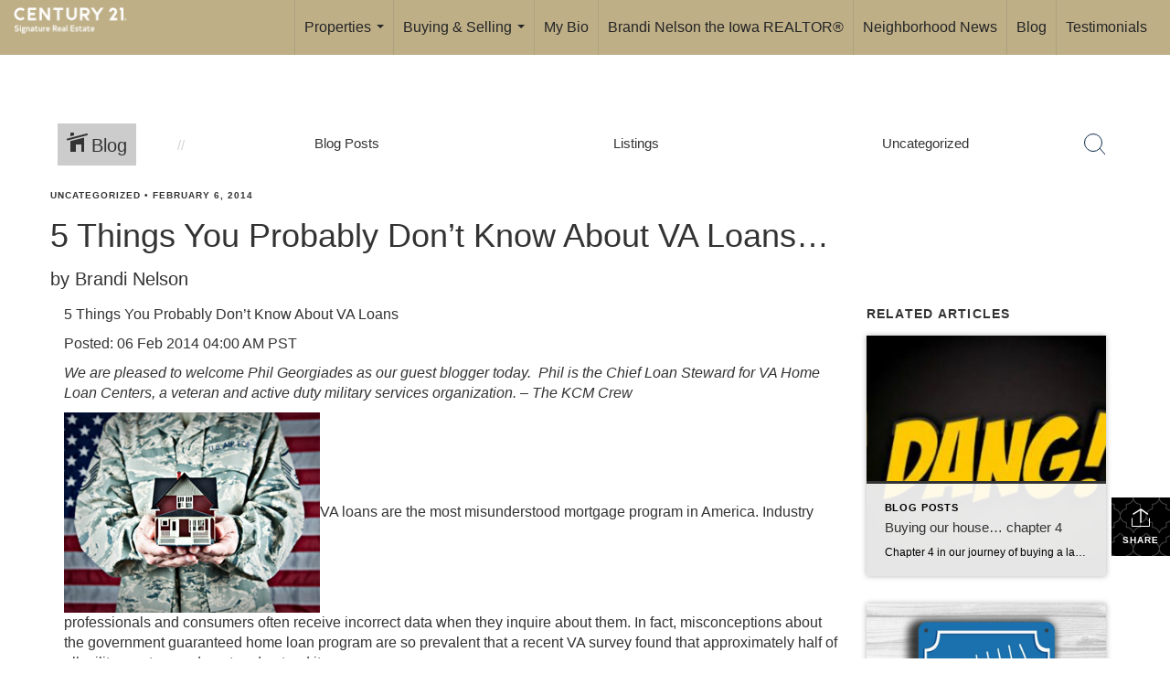

--- FILE ---
content_type: text/html; charset=utf-8
request_url: https://www.google.com/recaptcha/api2/anchor?ar=1&k=6LdmtrYUAAAAAAHk0DIYZUZov8ZzYGbtAIozmHtV&co=aHR0cHM6Ly9icmFuZGluZWxzb24uY29tOjQ0Mw..&hl=en&v=PoyoqOPhxBO7pBk68S4YbpHZ&size=invisible&anchor-ms=20000&execute-ms=30000&cb=f1yfstuffifm
body_size: 48732
content:
<!DOCTYPE HTML><html dir="ltr" lang="en"><head><meta http-equiv="Content-Type" content="text/html; charset=UTF-8">
<meta http-equiv="X-UA-Compatible" content="IE=edge">
<title>reCAPTCHA</title>
<style type="text/css">
/* cyrillic-ext */
@font-face {
  font-family: 'Roboto';
  font-style: normal;
  font-weight: 400;
  font-stretch: 100%;
  src: url(//fonts.gstatic.com/s/roboto/v48/KFO7CnqEu92Fr1ME7kSn66aGLdTylUAMa3GUBHMdazTgWw.woff2) format('woff2');
  unicode-range: U+0460-052F, U+1C80-1C8A, U+20B4, U+2DE0-2DFF, U+A640-A69F, U+FE2E-FE2F;
}
/* cyrillic */
@font-face {
  font-family: 'Roboto';
  font-style: normal;
  font-weight: 400;
  font-stretch: 100%;
  src: url(//fonts.gstatic.com/s/roboto/v48/KFO7CnqEu92Fr1ME7kSn66aGLdTylUAMa3iUBHMdazTgWw.woff2) format('woff2');
  unicode-range: U+0301, U+0400-045F, U+0490-0491, U+04B0-04B1, U+2116;
}
/* greek-ext */
@font-face {
  font-family: 'Roboto';
  font-style: normal;
  font-weight: 400;
  font-stretch: 100%;
  src: url(//fonts.gstatic.com/s/roboto/v48/KFO7CnqEu92Fr1ME7kSn66aGLdTylUAMa3CUBHMdazTgWw.woff2) format('woff2');
  unicode-range: U+1F00-1FFF;
}
/* greek */
@font-face {
  font-family: 'Roboto';
  font-style: normal;
  font-weight: 400;
  font-stretch: 100%;
  src: url(//fonts.gstatic.com/s/roboto/v48/KFO7CnqEu92Fr1ME7kSn66aGLdTylUAMa3-UBHMdazTgWw.woff2) format('woff2');
  unicode-range: U+0370-0377, U+037A-037F, U+0384-038A, U+038C, U+038E-03A1, U+03A3-03FF;
}
/* math */
@font-face {
  font-family: 'Roboto';
  font-style: normal;
  font-weight: 400;
  font-stretch: 100%;
  src: url(//fonts.gstatic.com/s/roboto/v48/KFO7CnqEu92Fr1ME7kSn66aGLdTylUAMawCUBHMdazTgWw.woff2) format('woff2');
  unicode-range: U+0302-0303, U+0305, U+0307-0308, U+0310, U+0312, U+0315, U+031A, U+0326-0327, U+032C, U+032F-0330, U+0332-0333, U+0338, U+033A, U+0346, U+034D, U+0391-03A1, U+03A3-03A9, U+03B1-03C9, U+03D1, U+03D5-03D6, U+03F0-03F1, U+03F4-03F5, U+2016-2017, U+2034-2038, U+203C, U+2040, U+2043, U+2047, U+2050, U+2057, U+205F, U+2070-2071, U+2074-208E, U+2090-209C, U+20D0-20DC, U+20E1, U+20E5-20EF, U+2100-2112, U+2114-2115, U+2117-2121, U+2123-214F, U+2190, U+2192, U+2194-21AE, U+21B0-21E5, U+21F1-21F2, U+21F4-2211, U+2213-2214, U+2216-22FF, U+2308-230B, U+2310, U+2319, U+231C-2321, U+2336-237A, U+237C, U+2395, U+239B-23B7, U+23D0, U+23DC-23E1, U+2474-2475, U+25AF, U+25B3, U+25B7, U+25BD, U+25C1, U+25CA, U+25CC, U+25FB, U+266D-266F, U+27C0-27FF, U+2900-2AFF, U+2B0E-2B11, U+2B30-2B4C, U+2BFE, U+3030, U+FF5B, U+FF5D, U+1D400-1D7FF, U+1EE00-1EEFF;
}
/* symbols */
@font-face {
  font-family: 'Roboto';
  font-style: normal;
  font-weight: 400;
  font-stretch: 100%;
  src: url(//fonts.gstatic.com/s/roboto/v48/KFO7CnqEu92Fr1ME7kSn66aGLdTylUAMaxKUBHMdazTgWw.woff2) format('woff2');
  unicode-range: U+0001-000C, U+000E-001F, U+007F-009F, U+20DD-20E0, U+20E2-20E4, U+2150-218F, U+2190, U+2192, U+2194-2199, U+21AF, U+21E6-21F0, U+21F3, U+2218-2219, U+2299, U+22C4-22C6, U+2300-243F, U+2440-244A, U+2460-24FF, U+25A0-27BF, U+2800-28FF, U+2921-2922, U+2981, U+29BF, U+29EB, U+2B00-2BFF, U+4DC0-4DFF, U+FFF9-FFFB, U+10140-1018E, U+10190-1019C, U+101A0, U+101D0-101FD, U+102E0-102FB, U+10E60-10E7E, U+1D2C0-1D2D3, U+1D2E0-1D37F, U+1F000-1F0FF, U+1F100-1F1AD, U+1F1E6-1F1FF, U+1F30D-1F30F, U+1F315, U+1F31C, U+1F31E, U+1F320-1F32C, U+1F336, U+1F378, U+1F37D, U+1F382, U+1F393-1F39F, U+1F3A7-1F3A8, U+1F3AC-1F3AF, U+1F3C2, U+1F3C4-1F3C6, U+1F3CA-1F3CE, U+1F3D4-1F3E0, U+1F3ED, U+1F3F1-1F3F3, U+1F3F5-1F3F7, U+1F408, U+1F415, U+1F41F, U+1F426, U+1F43F, U+1F441-1F442, U+1F444, U+1F446-1F449, U+1F44C-1F44E, U+1F453, U+1F46A, U+1F47D, U+1F4A3, U+1F4B0, U+1F4B3, U+1F4B9, U+1F4BB, U+1F4BF, U+1F4C8-1F4CB, U+1F4D6, U+1F4DA, U+1F4DF, U+1F4E3-1F4E6, U+1F4EA-1F4ED, U+1F4F7, U+1F4F9-1F4FB, U+1F4FD-1F4FE, U+1F503, U+1F507-1F50B, U+1F50D, U+1F512-1F513, U+1F53E-1F54A, U+1F54F-1F5FA, U+1F610, U+1F650-1F67F, U+1F687, U+1F68D, U+1F691, U+1F694, U+1F698, U+1F6AD, U+1F6B2, U+1F6B9-1F6BA, U+1F6BC, U+1F6C6-1F6CF, U+1F6D3-1F6D7, U+1F6E0-1F6EA, U+1F6F0-1F6F3, U+1F6F7-1F6FC, U+1F700-1F7FF, U+1F800-1F80B, U+1F810-1F847, U+1F850-1F859, U+1F860-1F887, U+1F890-1F8AD, U+1F8B0-1F8BB, U+1F8C0-1F8C1, U+1F900-1F90B, U+1F93B, U+1F946, U+1F984, U+1F996, U+1F9E9, U+1FA00-1FA6F, U+1FA70-1FA7C, U+1FA80-1FA89, U+1FA8F-1FAC6, U+1FACE-1FADC, U+1FADF-1FAE9, U+1FAF0-1FAF8, U+1FB00-1FBFF;
}
/* vietnamese */
@font-face {
  font-family: 'Roboto';
  font-style: normal;
  font-weight: 400;
  font-stretch: 100%;
  src: url(//fonts.gstatic.com/s/roboto/v48/KFO7CnqEu92Fr1ME7kSn66aGLdTylUAMa3OUBHMdazTgWw.woff2) format('woff2');
  unicode-range: U+0102-0103, U+0110-0111, U+0128-0129, U+0168-0169, U+01A0-01A1, U+01AF-01B0, U+0300-0301, U+0303-0304, U+0308-0309, U+0323, U+0329, U+1EA0-1EF9, U+20AB;
}
/* latin-ext */
@font-face {
  font-family: 'Roboto';
  font-style: normal;
  font-weight: 400;
  font-stretch: 100%;
  src: url(//fonts.gstatic.com/s/roboto/v48/KFO7CnqEu92Fr1ME7kSn66aGLdTylUAMa3KUBHMdazTgWw.woff2) format('woff2');
  unicode-range: U+0100-02BA, U+02BD-02C5, U+02C7-02CC, U+02CE-02D7, U+02DD-02FF, U+0304, U+0308, U+0329, U+1D00-1DBF, U+1E00-1E9F, U+1EF2-1EFF, U+2020, U+20A0-20AB, U+20AD-20C0, U+2113, U+2C60-2C7F, U+A720-A7FF;
}
/* latin */
@font-face {
  font-family: 'Roboto';
  font-style: normal;
  font-weight: 400;
  font-stretch: 100%;
  src: url(//fonts.gstatic.com/s/roboto/v48/KFO7CnqEu92Fr1ME7kSn66aGLdTylUAMa3yUBHMdazQ.woff2) format('woff2');
  unicode-range: U+0000-00FF, U+0131, U+0152-0153, U+02BB-02BC, U+02C6, U+02DA, U+02DC, U+0304, U+0308, U+0329, U+2000-206F, U+20AC, U+2122, U+2191, U+2193, U+2212, U+2215, U+FEFF, U+FFFD;
}
/* cyrillic-ext */
@font-face {
  font-family: 'Roboto';
  font-style: normal;
  font-weight: 500;
  font-stretch: 100%;
  src: url(//fonts.gstatic.com/s/roboto/v48/KFO7CnqEu92Fr1ME7kSn66aGLdTylUAMa3GUBHMdazTgWw.woff2) format('woff2');
  unicode-range: U+0460-052F, U+1C80-1C8A, U+20B4, U+2DE0-2DFF, U+A640-A69F, U+FE2E-FE2F;
}
/* cyrillic */
@font-face {
  font-family: 'Roboto';
  font-style: normal;
  font-weight: 500;
  font-stretch: 100%;
  src: url(//fonts.gstatic.com/s/roboto/v48/KFO7CnqEu92Fr1ME7kSn66aGLdTylUAMa3iUBHMdazTgWw.woff2) format('woff2');
  unicode-range: U+0301, U+0400-045F, U+0490-0491, U+04B0-04B1, U+2116;
}
/* greek-ext */
@font-face {
  font-family: 'Roboto';
  font-style: normal;
  font-weight: 500;
  font-stretch: 100%;
  src: url(//fonts.gstatic.com/s/roboto/v48/KFO7CnqEu92Fr1ME7kSn66aGLdTylUAMa3CUBHMdazTgWw.woff2) format('woff2');
  unicode-range: U+1F00-1FFF;
}
/* greek */
@font-face {
  font-family: 'Roboto';
  font-style: normal;
  font-weight: 500;
  font-stretch: 100%;
  src: url(//fonts.gstatic.com/s/roboto/v48/KFO7CnqEu92Fr1ME7kSn66aGLdTylUAMa3-UBHMdazTgWw.woff2) format('woff2');
  unicode-range: U+0370-0377, U+037A-037F, U+0384-038A, U+038C, U+038E-03A1, U+03A3-03FF;
}
/* math */
@font-face {
  font-family: 'Roboto';
  font-style: normal;
  font-weight: 500;
  font-stretch: 100%;
  src: url(//fonts.gstatic.com/s/roboto/v48/KFO7CnqEu92Fr1ME7kSn66aGLdTylUAMawCUBHMdazTgWw.woff2) format('woff2');
  unicode-range: U+0302-0303, U+0305, U+0307-0308, U+0310, U+0312, U+0315, U+031A, U+0326-0327, U+032C, U+032F-0330, U+0332-0333, U+0338, U+033A, U+0346, U+034D, U+0391-03A1, U+03A3-03A9, U+03B1-03C9, U+03D1, U+03D5-03D6, U+03F0-03F1, U+03F4-03F5, U+2016-2017, U+2034-2038, U+203C, U+2040, U+2043, U+2047, U+2050, U+2057, U+205F, U+2070-2071, U+2074-208E, U+2090-209C, U+20D0-20DC, U+20E1, U+20E5-20EF, U+2100-2112, U+2114-2115, U+2117-2121, U+2123-214F, U+2190, U+2192, U+2194-21AE, U+21B0-21E5, U+21F1-21F2, U+21F4-2211, U+2213-2214, U+2216-22FF, U+2308-230B, U+2310, U+2319, U+231C-2321, U+2336-237A, U+237C, U+2395, U+239B-23B7, U+23D0, U+23DC-23E1, U+2474-2475, U+25AF, U+25B3, U+25B7, U+25BD, U+25C1, U+25CA, U+25CC, U+25FB, U+266D-266F, U+27C0-27FF, U+2900-2AFF, U+2B0E-2B11, U+2B30-2B4C, U+2BFE, U+3030, U+FF5B, U+FF5D, U+1D400-1D7FF, U+1EE00-1EEFF;
}
/* symbols */
@font-face {
  font-family: 'Roboto';
  font-style: normal;
  font-weight: 500;
  font-stretch: 100%;
  src: url(//fonts.gstatic.com/s/roboto/v48/KFO7CnqEu92Fr1ME7kSn66aGLdTylUAMaxKUBHMdazTgWw.woff2) format('woff2');
  unicode-range: U+0001-000C, U+000E-001F, U+007F-009F, U+20DD-20E0, U+20E2-20E4, U+2150-218F, U+2190, U+2192, U+2194-2199, U+21AF, U+21E6-21F0, U+21F3, U+2218-2219, U+2299, U+22C4-22C6, U+2300-243F, U+2440-244A, U+2460-24FF, U+25A0-27BF, U+2800-28FF, U+2921-2922, U+2981, U+29BF, U+29EB, U+2B00-2BFF, U+4DC0-4DFF, U+FFF9-FFFB, U+10140-1018E, U+10190-1019C, U+101A0, U+101D0-101FD, U+102E0-102FB, U+10E60-10E7E, U+1D2C0-1D2D3, U+1D2E0-1D37F, U+1F000-1F0FF, U+1F100-1F1AD, U+1F1E6-1F1FF, U+1F30D-1F30F, U+1F315, U+1F31C, U+1F31E, U+1F320-1F32C, U+1F336, U+1F378, U+1F37D, U+1F382, U+1F393-1F39F, U+1F3A7-1F3A8, U+1F3AC-1F3AF, U+1F3C2, U+1F3C4-1F3C6, U+1F3CA-1F3CE, U+1F3D4-1F3E0, U+1F3ED, U+1F3F1-1F3F3, U+1F3F5-1F3F7, U+1F408, U+1F415, U+1F41F, U+1F426, U+1F43F, U+1F441-1F442, U+1F444, U+1F446-1F449, U+1F44C-1F44E, U+1F453, U+1F46A, U+1F47D, U+1F4A3, U+1F4B0, U+1F4B3, U+1F4B9, U+1F4BB, U+1F4BF, U+1F4C8-1F4CB, U+1F4D6, U+1F4DA, U+1F4DF, U+1F4E3-1F4E6, U+1F4EA-1F4ED, U+1F4F7, U+1F4F9-1F4FB, U+1F4FD-1F4FE, U+1F503, U+1F507-1F50B, U+1F50D, U+1F512-1F513, U+1F53E-1F54A, U+1F54F-1F5FA, U+1F610, U+1F650-1F67F, U+1F687, U+1F68D, U+1F691, U+1F694, U+1F698, U+1F6AD, U+1F6B2, U+1F6B9-1F6BA, U+1F6BC, U+1F6C6-1F6CF, U+1F6D3-1F6D7, U+1F6E0-1F6EA, U+1F6F0-1F6F3, U+1F6F7-1F6FC, U+1F700-1F7FF, U+1F800-1F80B, U+1F810-1F847, U+1F850-1F859, U+1F860-1F887, U+1F890-1F8AD, U+1F8B0-1F8BB, U+1F8C0-1F8C1, U+1F900-1F90B, U+1F93B, U+1F946, U+1F984, U+1F996, U+1F9E9, U+1FA00-1FA6F, U+1FA70-1FA7C, U+1FA80-1FA89, U+1FA8F-1FAC6, U+1FACE-1FADC, U+1FADF-1FAE9, U+1FAF0-1FAF8, U+1FB00-1FBFF;
}
/* vietnamese */
@font-face {
  font-family: 'Roboto';
  font-style: normal;
  font-weight: 500;
  font-stretch: 100%;
  src: url(//fonts.gstatic.com/s/roboto/v48/KFO7CnqEu92Fr1ME7kSn66aGLdTylUAMa3OUBHMdazTgWw.woff2) format('woff2');
  unicode-range: U+0102-0103, U+0110-0111, U+0128-0129, U+0168-0169, U+01A0-01A1, U+01AF-01B0, U+0300-0301, U+0303-0304, U+0308-0309, U+0323, U+0329, U+1EA0-1EF9, U+20AB;
}
/* latin-ext */
@font-face {
  font-family: 'Roboto';
  font-style: normal;
  font-weight: 500;
  font-stretch: 100%;
  src: url(//fonts.gstatic.com/s/roboto/v48/KFO7CnqEu92Fr1ME7kSn66aGLdTylUAMa3KUBHMdazTgWw.woff2) format('woff2');
  unicode-range: U+0100-02BA, U+02BD-02C5, U+02C7-02CC, U+02CE-02D7, U+02DD-02FF, U+0304, U+0308, U+0329, U+1D00-1DBF, U+1E00-1E9F, U+1EF2-1EFF, U+2020, U+20A0-20AB, U+20AD-20C0, U+2113, U+2C60-2C7F, U+A720-A7FF;
}
/* latin */
@font-face {
  font-family: 'Roboto';
  font-style: normal;
  font-weight: 500;
  font-stretch: 100%;
  src: url(//fonts.gstatic.com/s/roboto/v48/KFO7CnqEu92Fr1ME7kSn66aGLdTylUAMa3yUBHMdazQ.woff2) format('woff2');
  unicode-range: U+0000-00FF, U+0131, U+0152-0153, U+02BB-02BC, U+02C6, U+02DA, U+02DC, U+0304, U+0308, U+0329, U+2000-206F, U+20AC, U+2122, U+2191, U+2193, U+2212, U+2215, U+FEFF, U+FFFD;
}
/* cyrillic-ext */
@font-face {
  font-family: 'Roboto';
  font-style: normal;
  font-weight: 900;
  font-stretch: 100%;
  src: url(//fonts.gstatic.com/s/roboto/v48/KFO7CnqEu92Fr1ME7kSn66aGLdTylUAMa3GUBHMdazTgWw.woff2) format('woff2');
  unicode-range: U+0460-052F, U+1C80-1C8A, U+20B4, U+2DE0-2DFF, U+A640-A69F, U+FE2E-FE2F;
}
/* cyrillic */
@font-face {
  font-family: 'Roboto';
  font-style: normal;
  font-weight: 900;
  font-stretch: 100%;
  src: url(//fonts.gstatic.com/s/roboto/v48/KFO7CnqEu92Fr1ME7kSn66aGLdTylUAMa3iUBHMdazTgWw.woff2) format('woff2');
  unicode-range: U+0301, U+0400-045F, U+0490-0491, U+04B0-04B1, U+2116;
}
/* greek-ext */
@font-face {
  font-family: 'Roboto';
  font-style: normal;
  font-weight: 900;
  font-stretch: 100%;
  src: url(//fonts.gstatic.com/s/roboto/v48/KFO7CnqEu92Fr1ME7kSn66aGLdTylUAMa3CUBHMdazTgWw.woff2) format('woff2');
  unicode-range: U+1F00-1FFF;
}
/* greek */
@font-face {
  font-family: 'Roboto';
  font-style: normal;
  font-weight: 900;
  font-stretch: 100%;
  src: url(//fonts.gstatic.com/s/roboto/v48/KFO7CnqEu92Fr1ME7kSn66aGLdTylUAMa3-UBHMdazTgWw.woff2) format('woff2');
  unicode-range: U+0370-0377, U+037A-037F, U+0384-038A, U+038C, U+038E-03A1, U+03A3-03FF;
}
/* math */
@font-face {
  font-family: 'Roboto';
  font-style: normal;
  font-weight: 900;
  font-stretch: 100%;
  src: url(//fonts.gstatic.com/s/roboto/v48/KFO7CnqEu92Fr1ME7kSn66aGLdTylUAMawCUBHMdazTgWw.woff2) format('woff2');
  unicode-range: U+0302-0303, U+0305, U+0307-0308, U+0310, U+0312, U+0315, U+031A, U+0326-0327, U+032C, U+032F-0330, U+0332-0333, U+0338, U+033A, U+0346, U+034D, U+0391-03A1, U+03A3-03A9, U+03B1-03C9, U+03D1, U+03D5-03D6, U+03F0-03F1, U+03F4-03F5, U+2016-2017, U+2034-2038, U+203C, U+2040, U+2043, U+2047, U+2050, U+2057, U+205F, U+2070-2071, U+2074-208E, U+2090-209C, U+20D0-20DC, U+20E1, U+20E5-20EF, U+2100-2112, U+2114-2115, U+2117-2121, U+2123-214F, U+2190, U+2192, U+2194-21AE, U+21B0-21E5, U+21F1-21F2, U+21F4-2211, U+2213-2214, U+2216-22FF, U+2308-230B, U+2310, U+2319, U+231C-2321, U+2336-237A, U+237C, U+2395, U+239B-23B7, U+23D0, U+23DC-23E1, U+2474-2475, U+25AF, U+25B3, U+25B7, U+25BD, U+25C1, U+25CA, U+25CC, U+25FB, U+266D-266F, U+27C0-27FF, U+2900-2AFF, U+2B0E-2B11, U+2B30-2B4C, U+2BFE, U+3030, U+FF5B, U+FF5D, U+1D400-1D7FF, U+1EE00-1EEFF;
}
/* symbols */
@font-face {
  font-family: 'Roboto';
  font-style: normal;
  font-weight: 900;
  font-stretch: 100%;
  src: url(//fonts.gstatic.com/s/roboto/v48/KFO7CnqEu92Fr1ME7kSn66aGLdTylUAMaxKUBHMdazTgWw.woff2) format('woff2');
  unicode-range: U+0001-000C, U+000E-001F, U+007F-009F, U+20DD-20E0, U+20E2-20E4, U+2150-218F, U+2190, U+2192, U+2194-2199, U+21AF, U+21E6-21F0, U+21F3, U+2218-2219, U+2299, U+22C4-22C6, U+2300-243F, U+2440-244A, U+2460-24FF, U+25A0-27BF, U+2800-28FF, U+2921-2922, U+2981, U+29BF, U+29EB, U+2B00-2BFF, U+4DC0-4DFF, U+FFF9-FFFB, U+10140-1018E, U+10190-1019C, U+101A0, U+101D0-101FD, U+102E0-102FB, U+10E60-10E7E, U+1D2C0-1D2D3, U+1D2E0-1D37F, U+1F000-1F0FF, U+1F100-1F1AD, U+1F1E6-1F1FF, U+1F30D-1F30F, U+1F315, U+1F31C, U+1F31E, U+1F320-1F32C, U+1F336, U+1F378, U+1F37D, U+1F382, U+1F393-1F39F, U+1F3A7-1F3A8, U+1F3AC-1F3AF, U+1F3C2, U+1F3C4-1F3C6, U+1F3CA-1F3CE, U+1F3D4-1F3E0, U+1F3ED, U+1F3F1-1F3F3, U+1F3F5-1F3F7, U+1F408, U+1F415, U+1F41F, U+1F426, U+1F43F, U+1F441-1F442, U+1F444, U+1F446-1F449, U+1F44C-1F44E, U+1F453, U+1F46A, U+1F47D, U+1F4A3, U+1F4B0, U+1F4B3, U+1F4B9, U+1F4BB, U+1F4BF, U+1F4C8-1F4CB, U+1F4D6, U+1F4DA, U+1F4DF, U+1F4E3-1F4E6, U+1F4EA-1F4ED, U+1F4F7, U+1F4F9-1F4FB, U+1F4FD-1F4FE, U+1F503, U+1F507-1F50B, U+1F50D, U+1F512-1F513, U+1F53E-1F54A, U+1F54F-1F5FA, U+1F610, U+1F650-1F67F, U+1F687, U+1F68D, U+1F691, U+1F694, U+1F698, U+1F6AD, U+1F6B2, U+1F6B9-1F6BA, U+1F6BC, U+1F6C6-1F6CF, U+1F6D3-1F6D7, U+1F6E0-1F6EA, U+1F6F0-1F6F3, U+1F6F7-1F6FC, U+1F700-1F7FF, U+1F800-1F80B, U+1F810-1F847, U+1F850-1F859, U+1F860-1F887, U+1F890-1F8AD, U+1F8B0-1F8BB, U+1F8C0-1F8C1, U+1F900-1F90B, U+1F93B, U+1F946, U+1F984, U+1F996, U+1F9E9, U+1FA00-1FA6F, U+1FA70-1FA7C, U+1FA80-1FA89, U+1FA8F-1FAC6, U+1FACE-1FADC, U+1FADF-1FAE9, U+1FAF0-1FAF8, U+1FB00-1FBFF;
}
/* vietnamese */
@font-face {
  font-family: 'Roboto';
  font-style: normal;
  font-weight: 900;
  font-stretch: 100%;
  src: url(//fonts.gstatic.com/s/roboto/v48/KFO7CnqEu92Fr1ME7kSn66aGLdTylUAMa3OUBHMdazTgWw.woff2) format('woff2');
  unicode-range: U+0102-0103, U+0110-0111, U+0128-0129, U+0168-0169, U+01A0-01A1, U+01AF-01B0, U+0300-0301, U+0303-0304, U+0308-0309, U+0323, U+0329, U+1EA0-1EF9, U+20AB;
}
/* latin-ext */
@font-face {
  font-family: 'Roboto';
  font-style: normal;
  font-weight: 900;
  font-stretch: 100%;
  src: url(//fonts.gstatic.com/s/roboto/v48/KFO7CnqEu92Fr1ME7kSn66aGLdTylUAMa3KUBHMdazTgWw.woff2) format('woff2');
  unicode-range: U+0100-02BA, U+02BD-02C5, U+02C7-02CC, U+02CE-02D7, U+02DD-02FF, U+0304, U+0308, U+0329, U+1D00-1DBF, U+1E00-1E9F, U+1EF2-1EFF, U+2020, U+20A0-20AB, U+20AD-20C0, U+2113, U+2C60-2C7F, U+A720-A7FF;
}
/* latin */
@font-face {
  font-family: 'Roboto';
  font-style: normal;
  font-weight: 900;
  font-stretch: 100%;
  src: url(//fonts.gstatic.com/s/roboto/v48/KFO7CnqEu92Fr1ME7kSn66aGLdTylUAMa3yUBHMdazQ.woff2) format('woff2');
  unicode-range: U+0000-00FF, U+0131, U+0152-0153, U+02BB-02BC, U+02C6, U+02DA, U+02DC, U+0304, U+0308, U+0329, U+2000-206F, U+20AC, U+2122, U+2191, U+2193, U+2212, U+2215, U+FEFF, U+FFFD;
}

</style>
<link rel="stylesheet" type="text/css" href="https://www.gstatic.com/recaptcha/releases/PoyoqOPhxBO7pBk68S4YbpHZ/styles__ltr.css">
<script nonce="eCza_iKwR1-UYdPXcpcMNA" type="text/javascript">window['__recaptcha_api'] = 'https://www.google.com/recaptcha/api2/';</script>
<script type="text/javascript" src="https://www.gstatic.com/recaptcha/releases/PoyoqOPhxBO7pBk68S4YbpHZ/recaptcha__en.js" nonce="eCza_iKwR1-UYdPXcpcMNA">
      
    </script></head>
<body><div id="rc-anchor-alert" class="rc-anchor-alert"></div>
<input type="hidden" id="recaptcha-token" value="[base64]">
<script type="text/javascript" nonce="eCza_iKwR1-UYdPXcpcMNA">
      recaptcha.anchor.Main.init("[\x22ainput\x22,[\x22bgdata\x22,\x22\x22,\[base64]/[base64]/[base64]/bmV3IHJbeF0oY1swXSk6RT09Mj9uZXcgclt4XShjWzBdLGNbMV0pOkU9PTM/bmV3IHJbeF0oY1swXSxjWzFdLGNbMl0pOkU9PTQ/[base64]/[base64]/[base64]/[base64]/[base64]/[base64]/[base64]/[base64]\x22,\[base64]\\u003d\\u003d\x22,\[base64]/[base64]/[base64]/Co25aAlxMwrdVwqTCiUFewoRdw6tXSzXCpMOwNsOTwp/Cmk4yaz98DxfDg8O6w6jDh8K+w7pKbMOcb3F9wqjDnBFww6PDhcK7GRPDgMKqwoIvGkPCpRN/w6gmwrnCoko+dsOnfkxWw44cBMK2wq8Ywo1mccOAf8OQw4RnAynDnkPCucKoOcKYGMK2IsKFw5vCrcKCwoAww6zDiV4Hw4rDpgvCuU93w7EfDMK/Hi/[base64]/Ch8KBAF/DrMK+w5XDhcOMwp7CscKOwrFywpduw6nDuHx5wpHDm1wtw6zDicKuwpNjw5nCgSUZwqrCm1LCisKUwoArw6IYV8O4KTNuwqTDlQ3CrnjDi0HDsV/CpcKfIGlYwrcKw77CrQXCmsOFw4USwpxOMMO/[base64]/DgsOTwrhvU8Ovw53DnRDCjT8QwpAGwoxJU8KofMK2CwnCinw8XMKswrvDusKzw4jCp8Knw7fDjw/CnDjCvsKEwp7Ct8K6w5vCowXDoMKdMMKvSHXDpMOwwo7Dl8KXw4fCt8OuwoU/c8K+wpxRdiI2woE+wqQmJcKDw4/Dth3Dl8OhwpbCp8OiIWl+wpMxwpTCmsKWwo4wOsKVG3vDgcOawrDCs8KfwqnCpGfDqzDCjMOow7rDtMOjwq4swpBtLcO6wogJwql8ZcOjw7omaMOOw7NxXMKowp1Ww7hGw6TCuj/DnkvCkGrCscOEGcK4w7ZpwrDCrMKgV8O0Mgg/[base64]/CkSAtwo03wrV2RwzDkww4w5/[base64]/CncOww6psDMK+K8OVRMOKw7d3w49Cw6xww5HCjwY1w6fCjcKSw5ljBcKqdj/ClcKaeTHCrHHDt8ObwrLDhwcWw7LCvsO1QsOUYMOywrEAblVCw53DkMOfwpkRRmnDgsKhwoLCs14dw4bDtsOjXFrDmsOJKR/Ck8OvGBPCn25MwpbCnCrDo2t+w5xJTcKNEGlSwrDCr8KJw4XDlsKVw6zDq3tUDMK+w5fDs8K3aU0+w7bDlntBw6nDsk4Kw7vDv8OCTkDDiWnCh8OIEBpCw5jCmMOFw4ABwq/CncOswpx4w5fCqsK5LA5fZzoNI8KHw7nCtFYyw51SBETDrcKsQcO5ScKkRwtNw4TDnCNUw6/DknfDisK1w7hzXMK4w792ZMKhTMKnw4ANw7DDsMKgcizCosKmw5jDvMOawpnCn8KKZjwVwqIkfV3Di8Kcwp/Ci8OGw47ChcOWwojCrSzDnhtIwrLDp8O/FgtcaSnDgSVRw4bCnsKNw5vDlXHCvMKGw6Nvw5bCqsKMw59QcMOHwoXCpg/[base64]/[base64]/wrlAwpbCnsOxw6N4w6xKwr/[base64]/CqsK6b2kvw5LDiH1bGcO4QEjCmCzDu0EVCMOVHQfDmsOxwrjCki01wpLDjSR/OcOCBAJ+R1TCocOxwrN0bBrDqsOaworCg8Krw6YDwqfDj8O/w6zCimbDgcKaw6/CmxnCgMKqw7fDusOfHVzDsMKyFMO3wowZbsKLKMOeOcKlJl8rwrcyVMOxTlPDj3PDmkDChcOzRz7Cg0LCs8KawozDnXbCvsOawq82FVY7w6xZw7wZwqjCucKdVMKfCsKFIw/ClcKxU8OUZyVRwq/[base64]/[base64]/CtsOUwo0Xw7Y2ByE2wpUtUEFnwpHDksO/HsKxw7XCk8K+w49VOsKbNhRTw7stAcKEw7oyw6lCfcKcw4pVw50/wqjClsOOIQnDsBvClcOOw7jCuH9IXMOGw73DkCoXMFjDvGsdw4IXJsOdw6VEfGHDo8KuDyI4wpwnb8ODw4bClsKOJ8KqF8Ozw7nDkMO9aCtLw6sseMKxN8OVwpDCjSvCksOiwoHCmgU4ccOCPBbCnlsnw41BX0p4wpfCi1V7w7HCk8Ogw6xpWsKgwo/DmsK/BMOlwqrDjMKdwpTCuDTDsFZMXWzDgsKrCX1ewpXDj8Kzw6hjw4jDmsOIwqrCo29SfDg1woN+w4XDniMkw6AGw6Uww4vDjsOyZ8KmfMORwpLCtMK9wp/[base64]/[base64]/[base64]/H8O6DFHDoMKuLsOiR3PCmmDDtcOIdGQ0WT7Dk8OIVWrCj8OZwqXDrD3CvQbCk8Kwwrd0dRICE8OmSFJWwoU5w71pd8Kkw75MTEXDncOCwo7DjsKdfMOTwrRHAwnCh3HDgMKkUsOWwqHDhsKaw63DpcOCw7HCgTFJwr4iJT3CozANY0nDimfCtsOiwp/CsDBSwrgtw5UewrdOa8KhacKKGyzDt8Krw7xBCDxab8O8NXoPXsKMw4Jvd8O1LcO5XMOlRFzDuT16bsKrwrRiw4fCjsOpwqPDl8KzEgQmwqsaHcOFwrXDncKpA8K8W8KGw6Jtw6tbwqPDgQbCqsKUPDseKHrDpjrCmW8jTCBzQX/DsRrDug7Dv8OwcDMufcKpwqjDlVHDuTnDgMK/wq3CscOmwrVSwpVQPGnDtnzCvTvCrkzDiFrCnMKEJcOhT8Krw7vDgl8adE7CpsOSw6NQw6ZQfzfDrj0/A1Vsw494H0NEw48Tw6nDjsOXw5R9YcKJwpV1A1piJlXDs8OeaMOOQMK+XyVpwoxpJ8KIY0pCwrw1w7kew6TDp8OswpMwXTfDpcKTw6/DpgBeCUBca8KQM2fDpMKiwo92VMKzVkM9P8O9XcOgwoJlD34rdMOrTlTDnATCg8KYw63CsMOlZsONw4cTw7XDkMKIGj3Cn8KodMKjcBpRS8ORJGjCoTYkw7DDvQLDv1DCkBvDvhbDsU4Qwo3DhDbDicO8fx8gKMKxwpRLw6Z/w7fDjwEzw4NvNsO9XBvCsMOUH8OtQG/CgzTDoxUuMhsrPsOuGsOFw7oew60ZM8K7wpbDl08yIlrDl8KkwosfCMKVAXLDmsO6wofCvcKgwpprwqN3TVJtKHPCjBnCokvDpkzCpcKoT8OWUcOBKH3Cm8ODTC3DvXhyDGDDgMKTYMOIwqhQNl8wYMO3QcKPwqIPUsK6w5/DlE8tACPCtR9Nwosdwq/ClV7CsQZiw5FCwp3CvHXCtcKxacKHwo3ChjBuwpTDsEo8cMKiaWM3w7JSw5ILw5BAwpJ2aMOtPsKPVMOGesO/MMOfwrXDl03Cv17Cg8KHwofCusKrcWPClxsMwovCosKKwrTCi8KlKzVxwohhwrTDuGkwAsOCw7XDkTo9wql/w7IeYMOMwoLDjGgJT0kcAsKsI8KiwoQwGcOcdknDlcKEFMO6PcOowp8EYsOcQMKcwp8Wbh3CoDzDhBN/w4NbeFHDvMKDesODwp8VTsODCMKSGwXCvMOHaMKYw5/Cm8KIEHphw6B5wqrDr2lswq7DmzlXw5XCo8OhAVlAAD9CbcOUDiHCrDFiej5XASbDsSDCtcOlMXQjwoRAHcOJc8KaZcK0wr9Fw6fCuQJ1M1nCiRUfDmZEw5oIdRHCr8K2clnCj31swo4wNiYUw47DucO8w7bCksOGw6NIw73CuD1ow4fDv8O7w5HClMO7Ay1YFMOzXy/[base64]/Cq8KxwqM/wrdoFcKSw43DusOjwr/DsMOjc33DoX5RFVHDnUxSSz84fsOKw7MvSMKGcsKvYsOmw74Ab8K7wq4jOMKHU8KSf0ABw4LCr8KoXsOaUCZAbMOFT8OOwqjClxE/ThFMw49RworCisKIwpMmCMOcJ8Oaw69rw7vCkMOSwpFDacOVTcOOAXPCu8KGw7IZw5InN2h7QcK+wrpkw5sqwpovZMKhwosIwrBEN8O/DMOnw7tDwrjCg13CtsK/w73DgsOXFB4fdsOoRDXCr8Kawq52wp3CsMO3S8OmwpDCqsKQwoU/QsOSw7sYQGDDjicHIcOhw7fCp8O6w45tc2XDvAnDvMOvfwnDqB50dMKLAUHDq8OAV8O6McOkwq1mHcO3w4DCusO+wrrDszUaHlTDtys9wq1ew54BHcOnwqHCkMK2w6Ihw4rCvzwAw73CmcKpwpLDmnctwqRpwpxdN8KOw6XCnBjCpnPChMO5X8K4w57Dh8K/DcK7woPCvsO8wrkSwqJMcmLDu8KeHARMwo/CjcOnwoXDrsKUwqt8woPDvMOkwpcnw6LDp8OvwrbCscOHdgxBZx3Dg8KaP8KsY2rDiis3EHPCrQZ0w7/DqzDCgsOMw4B4wr45IxtjdcK1wo0pJ1AJwpnCiGl4w6PDi8OPKSBzwoNkw4vDtMOyRcOkwrDCijwew7/DlMKkF1HCocOrw6PCuSpceHhJwoN1CsK2CSnCnhXCs8KmJsKlXsORw7nDqVLCgMO8bcOVwojCgMOGfcOnwo1rwqnCkgNdL8KNwrdAYxjCtX7ClsKywo/Dr8O9w65MwrLChANjPMObwqEJwqRiwqp1w7XCvcOFccKLwpnCtMKSV389FwTDpH1/[base64]/MsOBCR0Aw7LDkMK8KhHDm8OWwpPDtAwTwqnCvcOqw4Qtw57DgcOaA8O9GAlawrLCm3zDtUVvw7LCsyt8wrzDhcK2T1IgGsOiCBVpRyvDrMKfW8OZw67DhMKmKXEfwqM+JcKwRcKJA8ODBsK9J8Ovwp/Cq8KDIlnDkSUGw7rCn8KYQsK/w5lKwpvDqsOWHh1VEcOvw4fCk8KFQzsxVMKqwpBTwr7Ct1rCp8Omw6lzVMKPRsOcBsKnwrzCkMOQcEtew60cw7MLwrHCrknCpMKvTcOrw6HChXk1wo19w550woNdw6HDgUDDmCzCplBfw73DvMOEwofDmWPCrcO6w6HCuXTCnRrCnRrDgsOdf37DgRLCu8OXwp/[base64]/[base64]/[base64]/Dn8KLwoM9MysCaMKbw5U5w4HCig1wwr52EMOjw6c2wooXOsOyTcKmw6DDtsK4bsKswqBSw7fCv8O7ZyQCMcKzNSfCn8OqwoF2w4BOw4ojwr7Du8OZJcKIw53DpMKQwrI+Tj7DjsKFw4rCtMKcAjZFw6/Dr8K5HXTCisOcwqzDs8OMw5bCrsOIw6McwpvCi8KNRcO1RcODFi/DrFbClMKLQijDncOuwq3DtcOnOWYxEEYrw5tFw6NLw6YNwrpOCgnCoGvDkHnCvEU2BcO/Og4FwqMTwoDDjWvCocOZwq5GcMOkVAjDq0TCk8KYXg/Ci2HCi0Y5YcOyAiAfSEjDtsO+w4ENwo43fMOcw6bCsjrDr8Ohw4AqwofCskHDuxYOURHCig4PU8K/[base64]/RcOkNWsEw54GwoNVwr0/wqzDmMKfYk/Cr8KdWTrCqjbDjVzDlMO+wrzCvMOKdMKiVMOAw7g3MsOqPsKfw4kOT3jDsDrCgcO8w4rDtGkSP8KZw78/SGUxZT8Jw5PCqEnCqExwN37Dk1nDmsKlw4zDlcOUw7zDr2dvwp3Dt1/DrMOEwoTDoXlcwqtGIsOPw5vCh18Pw4HDqsKcw7l5wrLDiE3Dm3XDnlTCnMO+wqHDpR3DtcKTc8OyVSvDssOOGcKqGkNJasOpO8KRwonDpcKde8OfwqXDh8Kpd8Omw4tDw5/[base64]/[base64]/[base64]/CAM6woPDhMK+ZcOFw5HDsmkILcKIPMKnw7XCi25RQXbCihtIZMKoCMKjw6JTB0DChMO7NShuWjVOejsBPMOGP0XDsSzDsmUNw4nDkDJUw6tfwofCkl/[base64]/[base64]/K8OVCiNnw60GRMOoecKkSS3CkjlmfMOCcG7DjC1sH8OaUsOdwqgVHMOFQsOfQcKawp8RDR9MYTrCpFHCozTCtntSA1vDrMKzwrbDucOoDxTCvjXDicOew7PDig/[base64]/[base64]/Cl8O0wpxyGsO6wqjCkEQDw4BTSMOCEgbDgVnDsXcwQSrCnsOfw7vDtR4Mem8KDMOTwro2wpZBw73DtEgyAx7CtDPDncK8ZRzDhMODwrkaw5Ygwq4aw4NdeMKxbm9BXMOkwqjDo0gswrzDt8O4wr4zVsKxP8KUw6Ylwo/CpjPCs8KUw5zCj8OYwplaw4/DicKyMjt2w5bDnMK4w4oYDMOiUQdAw6E7XDfDlcKIwp4AbMOCcHwOw5zCon15dW1iI8OqwrnDqntaw4gHRsKZAMOTwpLDhUvCrC/CmcOCT8KvYBPCpcKSwp3CrksowqpxwrYZDsKvw4MNYhbCpGo5WicQScKEwqbCjhtBemE7wonCg8KPVcOnwqDDonDDskLCjMOkw5UGAxdzw6oAPsKiKcKYw7LDk15wXcKPwoZvTcK8wq7DvD/DjW/Ci3YvX8OQw48awr1Zwox/U3/[base64]/HMOYGMKiMMO7wprCjHHDvnx/wobCrEJoJDJ1wqd8aG0+wpPCt0zDkcKIFMOVU8O8UcOOwrfCvcK9YMOtwozDtcOVesONw4nDkMKZAQvDlCfDhV7DiDJWWhcWwqbCszfCtsOrw6LCqcO3woBrNMOJwp9/FRB9wo1ow7x+wpfDhnwyw5nClFMpMMO4wpzCjsOBcHTCpMOCKcOIKMKwMhsIMmnCoMKcSsKGwoh/[base64]/[base64]/w6XCok7CrsKKQiI3DUjCscKOcxA/O2oCMcKzw4fDiTTChDXDgU8Twog/wqLDpSPCiBFtIsO1w7rDnnPDucKWEQDCnD9AwrfDgMKZwqVFwr8qfcOcwpHDjcO5NTxKVhnDjQZIwrJCwpx9I8OOw4bCtsOywqA2w7UpAi1fURvCl8K1IkPDh8K8ccOBYy/CmcOMw7jDm8ONaMO/[base64]/[base64]/Cv0HChcOjw4jCi3FjFiLCkcKqw6htU8KVwqttwonDrhrDsQgrw6oVw7U+woDCsy9aw4pQL8KSVwNcEAfDhsOgICHCgMO/wphPwrJ9w6/ChcKmw6INX8O+w40gfx3DscKzw4wzwq8vU8OdwopDD8KvwpjCpE3DqnDCtsO/wogDclkWwrtwBMK0QUcvwqcLOMKrwoDCgUhFM8OdQ8KwdMO9DcOnMTHDiwDDiMKjcsK4AF5kw7B1PD/DjcKowrQ8cMKdMMK9w7DDrg3DoTfDlh5OJsKyIsKCwq3Dv2bClwhAWQPDpj4Vw6Bhw7dMwqzCjHLDnsKHDQ/DjcOdwo0fGsKTwobDuHTDpMK2woAFw4RycsKMAsO8FcKTa8OqHsOSVmrCq1XCj8OZw57DvDzChTg/woIjK1zDlcKDw5vDk8ObSGHDrh7DiMKow4nDj1M5R8O2wrkHw4TDgwTDhcKUwrs2wr40eUXDjxZmdx/DisK7Z8O9GsKSwp/DgxwNQcOKwqgqwr/CvVZ9XsOzwq14wq/[base64]/[base64]/X3QRw7EdQnjDmMKQWDY5fgleQFdAFz5owp9Cwq/CqRQdw40Rw6Vew7ddw74Rw4Znwrgow6TCsyjCixdgw4zDqHtaNUMScGodwqA+FG8vCFrCoMKTwrzDiVzDpD/DiDzDkyQwVlEqcMOIwrLDhgVvS8O5w7xdwr/[base64]/w5QSBcKNwpkYwp0jDjHCkMKpw4MMwrbDrnrCoXprKEDDq8OoCzwHwq8fwoJURzvDhjTDhMKZw78iw7PDohg9w6wjwrNCOCfCnsKlwpsIwqs9wqZww5dhw7xlwrMaUiZkw5rCtCPDsMKDwoXDkFYgGMKNw7XDoMK1PXoIDC7CpsKTfA/DncOTasOswo7CoRl0K8K2wqUBJsOdw5obbcKDDsK8Y14uwrPCkMOcw7LDl34uwqQEwqzCkyPDusOaZVlKw7ZQw6Z7ODLDu8Oyd0rCkhULwpBaw5IgQcOuf3UTw43CjcKTNMK5w4N+w5p4QSgDZy3DolsyHcORZjbDkMOSY8KZCHsUKsOiIsOvw6/DvR7DvsOCwrktw7tlI0t4w6nCsggRXcOJwp0IwpfDi8KwC0gtw6DDkDxFwp/[base64]/DqEPCscKOFW/Djl8HQcOWw6ovMsKDZsOuw44Aw6LDjV/CkDpgw6rCvMORw4sPeMK9MzM4C8KIG3rCkArDncOQSiMYYsKpVTkcwoF2eHPDt2sJPFrCvMOKwqAmd2XChXrCt0rDuAobw7ARw7fDv8KdwpvCnsOyw77Do2vCrcK5J1bCvcKtO8KfwqU0SsKnZsOpwpYJw60iDDTDiw3DuVYFcMKrJn/CnR7DiUwCaSZ9w60lw6pZwphVw5fCpmjDjMKbw7hUI8KgKEPClTEGw7zDiMOwWjgIY8O/RMOfSm/[base64]/[base64]/[base64]/[base64]/ccKLU8OBeUHCn8OvPsKAfxNGfcKwwrhqw4RDNsK/bHY7w4bColIRWsKoIHvCiVfDmsKzwqrCoGFCSsKjM8KbeSHDt8OEHBzCn8O4DFnDlMOOHX/Dh8KCPRzCgQfDhDfCuB7DlWvDghowwqbCkMObUsKxw5YWwqZFwprCjMKhEENXJTdjwp3Cl8KIwo0aw5XCoEzCnUItBn/Dn8KuZxPDpcKPKGHDt8OLBXPCghHDpMOEVjrCiz7CssKkwpRxccONHVF7wqV0wpXCgcOsw6FpAV0bw7/DocKifcOhwpTCk8OYw6B6wpQ/[base64]/[base64]/[base64]/w4jCi8OhIANZw6jDsVJUXifCvcKiwrfCqcOew6XDo8KLw6DDlMOkwpVPa2zCt8KOFXgjBcOAw4wrw4vDosO6wqXDjUnDk8O7wpLCusKkwpMff8KcF2rDt8KHW8KsZcO2w6/[base64]/CuD7DpB96cAN3fAVzH1cbwoxDw70WwoHDkMKYNsKDw7TDrEVwO084UMKtTTLDq8Kyw6nDusOlQV3CiMORAFLCkMKlE1jDvzJGwq/[base64]/DtnQycsOkbsK9wrE6wqjCt8Odw7nCvcKGw7UcEMOpwrEWasKPw6PCh2HCiMKBwofCplZ0w4HCu0DCjzDCi8O+bwfDlzVLw6/CulY0wp7Dg8Oyw5DCgyrDu8KLw6dTw4fDnFbCrsOgJgEIw7PDtRzDiMKFasKLVsOLNiPCtF9pQMKUdcOtCRHCpsKfw5RpGGfDt0ozZ8K4w6/[base64]/CpUVDRcKxwpRLS8KFZW4pwojCr8Kww7rCmMO+w5TDrWrCiMOiwrbClWzDp8O/w67CsMKCw69eND7Dh8KXw4/DvcOGPzQfBnTDisOYw5UFLcOhf8Olw5R6eMKtw75UwpjCvsOgw5vDqsK0wqzCqUXDpTLCr1/[base64]/EcOeLUvCm8K0wrTDpUBiaT/DrMONRsKDwo0rH23CtFQ8wqzDsRDDsXnCh8O2EsOWRE3Chg7CsTXClsKcw7LCsMKUw5zDiHckwoTDpcKaJsKZw4RXQMKeKMK1w7hAWsKqwqAgW8Kuw6rCtRk6I1zChcOmaHF5w5tSw5DCqcKXOsKxwpZgw6rDlcO4LHxDI8OdBsO6wqPCnVLCrMKow4HDocOTNsOww5/DkcKdJHTCq8KYLcKQwpILP043EMOIwo9wJ8OOw5bCoizClsONTyDDmy/Dq8KoU8KswqfDvcKsw5IGw70Fw7Ysw5sPwobDoA1Iw7TDp8OIb3xKw4U/wplVw4Y3w5JfBsKlwr3CuSdjAcKTCsKIw5DDq8K/PBLChXfCr8OePsKjZFjCtsOHwrbDt8OCbSfDtQU6w6Iww5HCtgNNwo4QQg/DicKvWcOOwr7Cijojwq0wJCbCjjfChAkJEsOQNRLDvGnDjVTDn8KOLsKDKnnCisOMXHlVRMKJcmbCksKqcMO8RcKxwqNkQiPDjsOeJcOmO8K8wqzDicKgw4XDvynCpwE+LMOhPnrDoMO7w7BWwqzCs8ODwr/CpSlcw7Yew7vDtRjDpzkIAnIcSsOJw47DlsKkHMOVZMOsU8KBRwpldRxBEMK1wqFLQhvDpcKmwoXCo3smw6LCs1ZNIsKpRinDnMKow4/DpsOACQ97M8K4c2PClAI0w5jDg8KGJcOKwo3DqAXCvgnDrmfDiiPCkMOyw6bDm8O9w6kFwpvDo1bDo8KpJgdRw70xwoXDssOMwo3ChcOYwodEwp/DtcOlD2DCu33Cuwh6DcOdWcOZX0giLC7Du185wr0VwoHDq28UwrJsw6Z8Bk7DqcKRwq/ChMOrVcOdOcOsXGfDtk7CkkHCqMK1CX3DgMK9Oxtaw4bCm2/DiMKOwp3Cmm/[base64]/DkMODwrjDisOiwobDpsKJLizDn2xuwqJ0N8KdNMKgFyfCriB7cBAzw6/CtVUNCENtWMOzXsKKwqRkwpQoR8KEBh/DqV/DksOMR23DjDBmRMKgwpzDtCvDoMOlw6U+eDvCicO/w5rCrl81wqbDr1/[base64]/DgXrCn0ZzwqwLw7DCv8O6fMKTAxg8woXCt8OWPxF/w7Yuw4YpYDLDsMKGw5AyT8Kkwo/DoGIDLMO/w6LCplNfwogxDcOFXCjCqVTCrsKRw4Fzw4/DscKGwrXCmcOheU7Di8ONwpQ1EcKdwpDCh3wtw4AgOwcHw4hdw7XDscOIay5kwpZvw67CnsKrGMKFwo5zw4wjXcKOwqU8woLCliRSOjZVwp8fw7fDocK8wqHClVdvwo1ZwpvDpg/DhsO2wplabsOiF2nCkHVQQlTDoMOXJsKww454f2/[base64]/ZA3CncKBw4HCpD/CpcOfwrrCoT4QG8K8w5DDjxXDsE3DlMKzDmnCvRvCjMOOeXLCg1IrX8KFwrnCnwsqazTCrsKJw7INUE0rwrLDlhrDhG9UEEdKw5DCq0MXEGVPEzPCvhp/w4TDphbCvRDDhMO6wqjDrXN4woJLbcO8worDlsOrwpTCgWRSw4QAw7PDgsKAPVEcwqzDksOKwoXClSzCo8OEPTp0wqNbbSkTw5vDrEgBw6x2w40FRsKVVUU1wphSKcO8w5oILMKOwpLDtsOKwoEtw5/Cj8OrS8K6w5PDtsOubcKRacKMw6pNwpLDgD5UHk/Ciwo+LRvDk8K/wrPDqsOLw4LCtMOBwoXCrX99w6HDmcKjw6vDsBlnNMODZBhVWX/[base64]/[base64]/CkkZIBlLCpcOFNgszasKBO8KGFS90ZcOZwrxiw4FwPHHCmUMzwrzDlQ5wTW1fw6nDqMO4wosaVE7Dv8OMwqcjST1Xw7oDw5RxIsKzSC3CnsOOwrPClQI5AsOnwoUdwqM8UsKAJ8OkwpRoTmEAP8KNwp/CryHDmAw7wr5fw57CvsK+w4BAR2HCkkBew6gGwprDncKlPUYIwpXCt3MBQi8kw57DpsKoNcOMw5TDgcOXwrLDrcKJw7gjwr1lIAN1acO+wr/Dsykvw5vCrsKpZ8KEw6LDo8KvwovDoMOYwobDqsKnwoPCtQ7DtEfDrsKSwo1TesOxwoQJFmDDny4/[base64]/[base64]/LAtuwp4KRcO4w5HDqcOkwqfCusOuwobChMO/GcONw7VPdMO+ERM3FBrDvsOtwod/[base64]/CtXrCk1RjbsOnM8KJA8O7QHDDpcKvwq0Hw7rDqMOHwo3CksO0wpXCjsOJwq3Do8OXw6g+aRRXF3bDpMKyEGF6wq0Zw6Rowr/[base64]/Y2k+wpvCv1nCujnCqMOQQcOew7MQw5lBwod7w4/CqTDChwJ8bhgtZkLCng7DngDDvCQ1HMOBwrN5w6XDvXTCsMK6wrrDgMKlZHHCgsKNwosnwrHClsKOwrEWVsKWX8OtwoXChsOwwpZrw6wcKMKWwpvCq8O0OcK2w7MeAcK4wppSRmLDrDzDi8OKbsOzc8OfwrLDkj4MUsOpDsO8wq9/w5J7w6dTw7tAC8OJdnTCpgJqw6Q6RUh/[base64]/Q0FSe8OKw6RSwqLCqUJWYcKKw74+aQfCmyQ/ZDpOaDTDs8K8w7rDlXXCoMKhwp49w6Muw7gjc8ORwq0Cw4gYw6XDm0NYK8O2w5Maw5AAwrnCrEptLHjCsMORRCwUw6HCmMOWwp7CjUzDgcKQPmQhY1Q8wqF/[base64]/DpMOpw5BCw5saPsKVK8KbbAF3wpJuw5ESw5ABw7gBw5ZkwrLCrcK/C8OZA8OrwpBdGcK4XcKRw6lnwovChsKNw5PCsDvCr8KrfxNCLcK0wp/[base64]/DpF7DkzTCscOYw4PDicK8PMOEDMKow7ZsMsK/woMKw6XClsK8TMOUwrvDr11XwojDswgRw6lzwrzClDwywo/DocO3w7pHKsKUK8O4HBTCixVZe10lBsOdI8Khw6orGlPCizjCg3vDuMOlwrzCijcOwqrCrm/[base64]/Dr8OUH8K1wrlKw61bJcKHw4VaHkt+Y8KhBcKlwrPDs8OLc8KEW0PDnykjOj8kZkRPw6TCh8KrGcKjO8OUw6TDt2rCtnHCiiBmwqR1wrXDqzpeYzk4CMOiRxpuworCn1PCrsKrw6l/wrvCvsK0w5/Cp8KDw7MnwqfCqmFSw4bCs8KZw63Cu8O/wrnDtDw5wrF+w5bDqsKVwpDDjEnCicOQw6xMLSIBA0PDqHBWexPDtkTDlgpARcK5wqHDpUjCg1sZY8KUw65lNsKvJFXCvMOVwq1fFcODHVPCtsK/w7rCn8OUwojCnVHCnxcnFwQ1w6nCqMO8CMK8RXZxFcK1w7Raw5TCn8OBwo7DlcO7woHCl8OOU1/Co1Jcwq4Ow7TChMKjfCfDvAFuwo10wpnDjcOVwonCoV0mwqHCtzkbw7BYE1LCk8KVw5/[base64]/YsOwJMOdwpEXWktrVhM4wp/DnsOsBVgwQG/DlcKmw6Vhw7/[base64]/VyAtanNBwpViIU3CuXAAwonCvV3DqMK8IzHCncKAw5PDrcOQwp1IwohIHWEMNigqA8Oiw6ZmTWgKw6ZwBcKDw4/DjMOSNk7DuMK5w7cfcg/[base64]/[base64]/CncO5wotvW8KBJmwXRcKaw4hFw6/Dn8Kvw6DCoBQlKsOnwovDtsOMwpFqwrF1VMKzUFDDom3Cj8OXwp/CmcKYwo9VwqbCv27CvyLCrcKrw59/T0JGdXjCj3rCgSvCg8KMwq7DqsKeIcOOYMOrwpcjJ8K7wolaw61Vwq9Ow6h8OA\\u003d\\u003d\x22],null,[\x22conf\x22,null,\x226LdmtrYUAAAAAAHk0DIYZUZov8ZzYGbtAIozmHtV\x22,0,null,null,null,0,[21,125,63,73,95,87,41,43,42,83,102,105,109,121],[1017145,884],0,null,null,null,null,0,null,0,null,700,1,null,0,\[base64]/76lBhnEnQkZnOKMAhnM8xEZ\x22,0,0,null,null,1,null,0,1,null,null,null,0],\x22https://brandinelson.com:443\x22,null,[3,1,1],null,null,null,1,3600,[\x22https://www.google.com/intl/en/policies/privacy/\x22,\x22https://www.google.com/intl/en/policies/terms/\x22],\x22N1QnhLlxl4/LBZuvPW0IJNr+9at5kqbFyx0qlhk26bc\\u003d\x22,1,0,null,1,1769042916581,0,0,[4,217,111,86,108],null,[163,188,140],\x22RC-o79W-IUiZK71-g\x22,null,null,null,null,null,\x220dAFcWeA5K0HJm72CrU7MA8GKNTKLsyMAFbNh1m51UEYfRvYKg5osb9OFA3z_nUIm1T8yvOoUXl4MxXz4TdOBDqbKsmDaCov5E6Q\x22,1769125716800]");
    </script></body></html>

--- FILE ---
content_type: image/svg+xml
request_url: https://brandinelson.com/wp-content/plugins/matrix/blogs/images/copy.svg
body_size: 3896
content:
<svg width="24" height="24" viewBox="0 0 24 24" fill="none" xmlns="http://www.w3.org/2000/svg">
    <path fill-rule="evenodd" clip-rule="evenodd" d="M0 12C0 5.37258 5.37258 0 12 0C18.6274 0 24 5.37258 24 12C24 18.6274 18.6274 24 12 24C5.37258 24 0 18.6274 0 12ZM17 10H11V18H17V10ZM11 8C9.89543 8 9 8.89543 9 10V18C9 19.1046 9.89543 20 11 20H17C18.1046 20 19 19.1046 19 18V10C19 8.89543 18.1046 8 17 8H11ZM6.50002 4C5.95004 4 5.47106 4.14037 5.07813 4.40232C4.69146 4.66011 4.44616 4.99666 4.29309 5.30279C4.14198 5.605 4.07142 5.89511 4.03706 6.10123C4.01949 6.20665 4.01032 6.2967 4.00549 6.3643C4.00306 6.39827 4.0017 6.42706 4.00094 6.44984L4.0002 6.47957L4.00006 6.49098L4.00003 6.49579L4.00002 6.49797L4.00002 6.499C4.00002 6.49951 4.00002 6.5 5.00002 6.5L4.00002 6.50005V6.50024V6.50099V6.50398V6.51582L4.00002 6.56213L4.00002 6.73925L4.00001 7.38281L4 9.4375L4.00002 13.5C4.00004 14.05 4.14041 14.529 4.40237 14.9219C4.66015 15.3086 4.99669 15.5539 5.30282 15.7069C5.60503 15.858 5.89513 15.9286 6.10125 15.963C6.20668 15.9805 6.29672 15.9897 6.36432 15.9945C6.39829 15.997 6.42708 15.9983 6.44986 15.9991L6.47959 15.9998L6.491 16L6.49581 16L6.49799 16L6.49902 16C6.49952 16 6.50002 16 6.50002 15V16H8.00002V14H6.51279L6.50682 13.9996C6.49239 13.9986 6.46525 13.996 6.43005 13.9902C6.35493 13.9776 6.27004 13.9545 6.19726 13.9181C6.12839 13.8836 6.08993 13.8477 6.06646 13.8125C6.04716 13.7835 6.00003 13.7 6.00002 13.5L6 9.4375L6.00001 7.38282L6.00002 6.73926L6.00002 6.56214L6.00002 6.51583V6.51277L6.00041 6.50679C6.00144 6.49236 6.00398 6.46522 6.00985 6.43002C6.02237 6.35489 6.04555 6.27 6.08195 6.19721C6.11638 6.12834 6.15233 6.08989 6.18753 6.06643C6.21647 6.04713 6.3 6 6.50002 6H6.50881H6.51762H6.52644H6.53527H6.54411H6.55296H6.56182H6.57069H6.57958H6.58847H6.59738H6.6063H6.61523H6.62417H6.63312H6.64208H6.65105H6.66003H6.66903H6.67803H6.68704H6.69607H6.7051H6.71415H6.72321H6.73227H6.74135H6.75044H6.75953H6.76864H6.77776H6.78688H6.79602H6.80517H6.81433H6.82349H6.83267H6.84186H6.85105H6.86026H6.86948H6.8787H6.88794H6.89718H6.90644H6.9157H6.92497H6.93425H6.94355H6.95285H6.96216H6.97148H6.9808H6.99014H6.99949H7.00884H7.01821H7.02758H7.03696H7.04635H7.05575H7.06516H7.07458H7.084H7.09344H7.10288H7.11233H7.12179H7.13126H7.14074H7.15022H7.15971H7.16922H7.17873H7.18824H7.19777H7.2073H7.21684H7.22639H7.23595H7.24552H7.25509H7.26467H7.27426H7.28386H7.29346H7.30307H7.31269H7.32232H7.33195H7.34159H7.35124H7.3609H7.37056H7.38023H7.38991H7.3996H7.40929H7.41899H7.4287H7.43841H7.44813H7.45786H7.46759H7.47733H7.48708H7.49683H7.50659H7.51636H7.52614H7.53592H7.5457H7.5555H7.5653H7.5751H7.58492H7.59474H7.60456H7.61439H7.62423H7.63407H7.64392H7.65378H7.66364H7.67351H7.68338H7.69326H7.70314H7.71304H7.72293H7.73283H7.74274H7.75265H7.76257H7.7725H7.78243H7.79236H7.8023H7.81225H7.8222H7.83215H7.84211H7.85208H7.86205H7.87203H7.88201H7.89199H7.90198H7.91198H7.92198H7.93198H7.94199H7.95201H7.96203H7.97205H7.98208H7.99211H8.00215H8.01219H8.02224H8.03229H8.04234H8.0524H8.06246H8.07253H8.0826H8.09267H8.10275H8.11284H8.12292H8.13301H8.14311H8.15321H8.16331H8.17341H8.18352H8.19363H8.20375H8.21387H8.22399H8.23412H8.24425H8.25438H8.26452H8.27466H8.2848H8.29495H8.3051H8.31525H8.3254H8.33556H8.34572H8.35589H8.36605H8.37622H8.38639H8.39657H8.40675H8.41693H8.42711H8.43729H8.44748H8.45767H8.46786H8.47806H8.48826H8.49846H8.50866H8.51886H8.52907H8.53927H8.54948H8.55969H8.56991H8.58012H8.59034H8.60056H8.61078H8.621H8.63123H8.64145H8.65168H8.66191H8.67214H8.68237H8.6926H8.70284H8.71307H8.72331H8.73355H8.74379H8.75403H8.76427H8.77451H8.78476H8.795H8.80525H8.81549H8.82574H8.83599H8.84624H8.85649H8.86674H8.87699H8.88724H8.89749H8.90774H8.91799H8.92824H8.9385H8.94875H8.959H8.96926H8.97951H8.98977H9.00002H9.01027H9.02053H9.03078H9.04103H9.05129H9.06154H9.07179H9.08205H9.0923H9.10255H9.1128H9.12305H9.1333H9.14355H9.1538H9.16405H9.1743H9.18455H9.19479H9.20504H9.21528H9.22553H9.23577H9.24601H9.25625H9.26649H9.27673H9.28696H9.2972H9.30744H9.31767H9.3279H9.33813H9.34836H9.35859H9.36881H9.37904H9.38926H9.39948H9.4097H9.41992H9.43013H9.44034H9.45056H9.46077H9.47097H9.48118H9.49138H9.50158H9.51178H9.52198H9.53218H9.54237H9.55256H9.56274H9.57293H9.58311H9.59329H9.60347H9.61364H9.62382H9.63399H9.64415H9.65432H9.66448H9.67463H9.68479H9.69494H9.70509H9.71524H9.72538H9.73552H9.74566H9.75579H9.76592H9.77604H9.78617H9.79629H9.8064H9.81652H9.82663H9.83673H9.84683H9.85693H9.86703H9.87712H9.8872H9.89729H9.90736H9.91744H9.92751H9.93758H9.94764H9.9577H9.96775H9.9778H9.98785H9.99789H10.0079H10.018H10.028H10.038H10.048H10.058H10.0681H10.0781H10.0881H10.0981H10.108H10.118H10.128H10.138H10.148H10.1579H10.1679H10.1778H10.1878H10.1977H10.2077H10.2176H10.2275H10.2375H10.2474H10.2573H10.2672H10.2771H10.287H10.2969H10.3068H10.3167H10.3265H10.3364H10.3463H10.3561H10.366H10.3758H10.3856H10.3955H10.4053H10.4151H10.4249H10.4347H10.4445H10.4543H10.4641H10.4739H10.4837H10.4934H10.5032H10.513H10.5227H10.5324H10.5422H10.5519H10.5616H10.5713H10.581H10.5907H10.6004H10.6101H10.6198H10.6295H10.6391H10.6488H10.6584H10.6681H10.6777H10.6873H10.697H10.7066H10.7162H10.7258H10.7354H10.7449H10.7545H10.7641H10.7736H10.7832H10.7927H10.8023H10.8118H10.8213H10.8308H10.8403H10.8498H10.8593H10.8688H10.8782H10.8877H10.8972H10.9066H10.916H10.9255H10.9349H10.9443H10.9537H10.9631H10.9725H10.9818H10.9912H11.0006H11.0099H11.0192H11.0286H11.0379H11.0472H11.0565H11.0658H11.0751H11.0843H11.0936H11.1029H11.1121H11.1213H11.1306H11.1398H11.149H11.1582H11.1674H11.1765H11.1857H11.1949H11.204H11.2132H11.2223H11.2314H11.2405H11.2496H11.2587H11.2678H11.2768H11.2859H11.2949H11.304H11.313H11.322H11.331H11.34H11.349H11.358H11.3669H11.3759H11.3848H11.3937H11.4027H11.4116H11.4205H11.4293H11.4382H11.4471H11.4559H11.4648H11.4736H11.4824H11.4912H11.5C11.7 6 11.7836 6.04713 11.8125 6.06643C11.8477 6.08989 11.8837 6.12834 11.9181 6.19721C11.9545 6.27 11.9777 6.35489 11.9902 6.43002C11.9961 6.46522 11.9986 6.49236 11.9996 6.50679L12 6.51277V7H14V6.5H13C14 6.5 14 6.4995 14 6.499L14 6.49797L14 6.49579L14 6.49098L13.9998 6.47957L13.9991 6.44984C13.9983 6.42706 13.997 6.39827 13.9945 6.3643C13.9897 6.2967 13.9805 6.20665 13.963 6.10123C13.9286 5.89511 13.8581 5.605 13.7069 5.30279C13.5539 4.99666 13.3086 4.66011 12.9219 4.40232C12.529 4.14037 12.05 4 11.5 4H11.4912H11.4824H11.4736H11.4648H11.4559H11.4471H11.4382H11.4293H11.4205H11.4116H11.4027H11.3937H11.3848H11.3759H11.3669H11.358H11.349H11.34H11.331H11.322H11.313H11.304H11.2949H11.2859H11.2768H11.2678H11.2587H11.2496H11.2405H11.2314H11.2223H11.2132H11.204H11.1949H11.1857H11.1765H11.1674H11.1582H11.149H11.1398H11.1306H11.1213H11.1121H11.1029H11.0936H11.0843H11.0751H11.0658H11.0565H11.0472H11.0379H11.0286H11.0192H11.0099H11.0006H10.9912H10.9818H10.9725H10.9631H10.9537H10.9443H10.9349H10.9255H10.916H10.9066H10.8972H10.8877H10.8782H10.8688H10.8593H10.8498H10.8403H10.8308H10.8213H10.8118H10.8023H10.7927H10.7832H10.7736H10.7641H10.7545H10.7449H10.7354H10.7258H10.7162H10.7066H10.697H10.6873H10.6777H10.6681H10.6584H10.6488H10.6391H10.6295H10.6198H10.6101H10.6004H10.5907H10.581H10.5713H10.5616H10.5519H10.5422H10.5324H10.5227H10.513H10.5032H10.4934H10.4837H10.4739H10.4641H10.4543H10.4445H10.4347H10.4249H10.4151H10.4053H10.3955H10.3856H10.3758H10.366H10.3561H10.3463H10.3364H10.3265H10.3167H10.3068H10.2969H10.287H10.2771H10.2672H10.2573H10.2474H10.2375H10.2275H10.2176H10.2077H10.1977H10.1878H10.1778H10.1679H10.1579H10.148H10.138H10.128H10.118H10.108H10.0981H10.0881H10.0781H10.0681H10.058H10.048H10.038H10.028H10.018H10.0079H9.99789H9.98785H9.9778H9.96775H9.9577H9.94764H9.93758H9.92751H9.91744H9.90736H9.89729H9.8872H9.87712H9.86703H9.85693H9.84683H9.83673H9.82663H9.81652H9.8064H9.79629H9.78617H9.77604H9.76592H9.75579H9.74566H9.73552H9.72538H9.71524H9.70509H9.69494H9.68479H9.67463H9.66448H9.65432H9.64415H9.63399H9.62382H9.61364H9.60347H9.59329H9.58311H9.57293H9.56274H9.55256H9.54237H9.53218H9.52198H9.51178H9.50158H9.49138H9.48118H9.47097H9.46077H9.45056H9.44034H9.43013H9.41992H9.4097H9.39948H9.38926H9.37904H9.36881H9.35859H9.34836H9.33813H9.3279H9.31767H9.30744H9.2972H9.28696H9.27673H9.26649H9.25625H9.24601H9.23577H9.22553H9.21528H9.20504H9.19479H9.18455H9.1743H9.16405H9.1538H9.14355H9.1333H9.12305H9.1128H9.10255H9.0923H9.08205H9.07179H9.06154H9.05129H9.04103H9.03078H9.02053H9.01027H9.00002H8.98977H8.97951H8.96926H8.959H8.94875H8.9385H8.92824H8.91799H8.90774H8.89749H8.88724H8.87699H8.86674H8.85649H8.84624H8.83599H8.82574H8.81549H8.80525H8.795H8.78476H8.77451H8.76427H8.75403H8.74379H8.73355H8.72331H8.71307H8.70284H8.6926H8.68237H8.67214H8.66191H8.65168H8.64145H8.63123H8.621H8.61078H8.60056H8.59034H8.58012H8.56991H8.55969H8.54948H8.53927H8.52907H8.51886H8.50866H8.49846H8.48826H8.47806H8.46786H8.45767H8.44748H8.43729H8.42711H8.41693H8.40675H8.39657H8.38639H8.37622H8.36605H8.35589H8.34572H8.33556H8.3254H8.31525H8.3051H8.29495H8.2848H8.27466H8.26452H8.25438H8.24425H8.23412H8.22399H8.21387H8.20375H8.19363H8.18352H8.17341H8.16331H8.15321H8.14311H8.13301H8.12292H8.11284H8.10275H8.09267H8.0826H8.07253H8.06246H8.0524H8.04234H8.03229H8.02224H8.01219H8.00215H7.99211H7.98208H7.97205H7.96203H7.95201H7.94199H7.93198H7.92198H7.91198H7.90198H7.89199H7.88201H7.87203H7.86205H7.85208H7.84211H7.83215H7.8222H7.81225H7.8023H7.79236H7.78243H7.7725H7.76257H7.75265H7.74274H7.73283H7.72293H7.71304H7.70314H7.69326H7.68338H7.67351H7.66364H7.65378H7.64392H7.63407H7.62423H7.61439H7.60456H7.59474H7.58492H7.5751H7.5653H7.5555H7.5457H7.53592H7.52614H7.51636H7.50659H7.49683H7.48708H7.47733H7.46759H7.45786H7.44813H7.43841H7.4287H7.41899H7.40929H7.3996H7.38991H7.38023H7.37056H7.3609H7.35124H7.34159H7.33195H7.32232H7.31269H7.30307H7.29346H7.28386H7.27426H7.26467H7.25509H7.24552H7.23595H7.22639H7.21684H7.2073H7.19777H7.18824H7.17873H7.16922H7.15971H7.15022H7.14074H7.13126H7.12179H7.11233H7.10288H7.09344H7.084H7.07458H7.06516H7.05575H7.04635H7.03696H7.02758H7.01821H7.00884H6.99949H6.99014H6.9808H6.97148H6.96216H6.95285H6.94355H6.93425H6.92497H6.9157H6.90644H6.89718H6.88794H6.8787H6.86948H6.86026H6.85105H6.84186H6.83267H6.82349H6.81433H6.80517H6.79602H6.78688H6.77776H6.76864H6.75953H6.75044H6.74135H6.73227H6.72321H6.71415H6.7051H6.69607H6.68704H6.67803H6.66903H6.66003H6.65105H6.64208H6.63312H6.62417H6.61523H6.6063H6.59738H6.58847H6.57958H6.57069H6.56182H6.55296H6.54411H6.53527H6.52644H6.51762H6.50881H6.50002Z" fill="white"/>
</svg>
